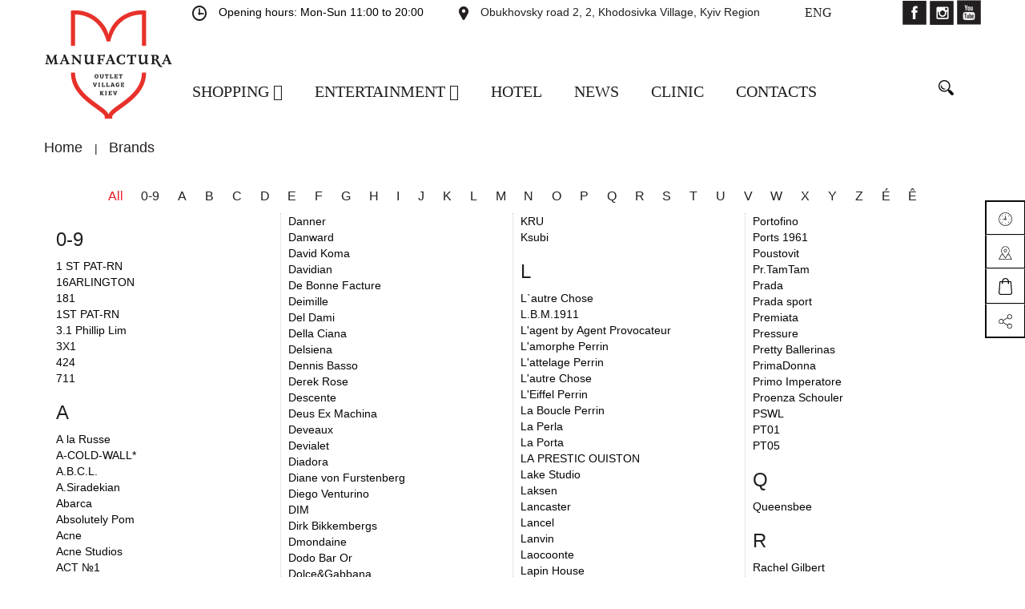

--- FILE ---
content_type: text/css
request_url: https://manufactura.ua/local/templates/manufactura/components/bitrix/news/brands/bitrix/news.list/list/style.css?1680127261857
body_size: 220
content:
div.brands-wrapper .alphabet-line{
    margin-top: 20px;
    text-align: center;
    font-size: 16px;
}

div.brands-wrapper ul {
    list-style: none;
    padding-left: 0;
}

div.brands-wrapper ul li {
    cursor: pointer;
}

div.brands-wrapper div.alphabet-line ul li {
    display: inline-block;
    margin: 0 1%;
}

div.brands-wrapper ul li:hover {
    text-decoration: underline;
}

div.brands-wrapper ul li.active,
div.brands-wrapper ul li.active:hover {
    color: #ea1b25;
    text-decoration: none;
    cursor: default;
}

div.brands-wrapper .items-list {
    column-count: 4;
    column-gap: 20px;
    column-rule: 1px dotted #ccc;
    -moz-column-count: 4;
    -moz-column-gap: 20px;
    -moz-column-rule: 1px dotted #ccc;
    -webkit-column-count: 4;
    -webkit-column-gap: 20px;
    -webkit-column-rule: 1px dotted #ccc;
    text-align: left;
}

--- FILE ---
content_type: text/css
request_url: https://manufactura.ua/bitrix/components/bitrix/sale.basket.basket.line/templates/.default/style.css?16801271794401
body_size: 1140
content:
.bx-basket { }

.bx-basket-block {
	position: relative;
	padding-bottom: 5px;
	padding-left: 20px;
	white-space: nowrap;
	font-size: 12px;
}

.bx-basket-block > .fa {
	position: absolute;
	top: 3px;
	left: 0;
	width: 12px;
	color: #97a1ab;
}

.bx-basket-block a { margin-right: 10px; }

/*FIXED BASKET*/

@media (min-width: 768px) {
	.bx-basket-fixed {
		position: fixed;
		z-index: 998;
		overflow: hidden;
		padding-top: 10px;
		width: 200px;
		border: 1px solid #f0f0f0;
		border-radius: 1px;
		background: #fff;
		box-shadow: 0 7px 10px rgba(0, 0, 0, 0.15);
	}

	.bx-basket-fixed.top { top: 10px }

	.bx-basket-fixed.right { right: 10px }

	.bx-basket-fixed.bottom { bottom: 10px }

	.bx-basket-fixed.left { left: 10px }

	.bx-basket-fixed.bx-max-height { top: 10px; bottom: 10px; }
}

@media (max-width: 767px) {
	.bx-basket-fixed {
		position: fixed;
		right: 0;
		bottom: 0;
		left: 0;
		z-index: 998;
		overflow: hidden;
		padding-top: 10px;
		border: 1px solid #f0f0f0;
		border-radius: 1px;
		background: #fff;
		box-shadow: 0 7px 10px rgba(0, 0, 0, 0.15);
	}

	.bx-basket-item-list { display: none; }

	/*.bx-basket-fixed */
}

.bx-basket-fixed .bx-basket-block { margin-left: 10px; }

.bx-basket-item-list {
	position: relative;
	overflow: hidden;
	padding-bottom: 20px;
	border-top: 1px solid #f7f7f7;
}

.bx-opener .bx-basket-item-list { padding-bottom: 75px; }

.bx-max-height .bx-basket-item-list {
	position: absolute;
	right: 0;
	bottom: 0;
	left: 0;
}

.bx-closed .bx-basket-item-list {
	overflow: hidden;
	height: 20px;
}

.bx-basket-item-list-action {
	position: absolute;
	right: 0;
	bottom: 0;
	left: 0;
	z-index: 120;
	padding: 3px 0;
	height: 20px;
	background: #f7f7f7;
	color: #4f4f4f;
	vertical-align: middle;
	text-align: center;
	font-size: 12px;
	line-height: 14px;
	cursor: pointer;
}

.bx-basket-item-list-button-container {
	position: absolute;
	right: 0;
	bottom: 20px;
	left: 0;
	padding: 10px 0;
	border-top: 1px solid #f7f7f7;
	background: #fff;
	text-align: center;
}

.bx-basket-item-list-container {
	overflow-y: auto;
	max-height: 100%
}

.bx-basket-item-list-item {
	position: relative;
	margin-bottom: 15px;
	padding-top: 15px;
	padding-right: 10px;
	padding-left: 10px;
	border-bottom: 1px solid #f7f7f7;
}

.bx-basket-item-list-container .bx-basket-item-list-item:last-child {
	margin-bottom: 0;
	border-bottom: none;
}

.bx-basket-item-list-item-status {
	margin: 0 10px 20px;
	padding: 3px;
	border-radius: 3px;
	background: #ebebeb;
	text-align: center;
	white-space: normal;
	font-weight: bold;
	font-size: 12px;
	line-height: 16px;
}

.bx-basket-item-list-item-img {
	position: relative;
	padding-bottom: 5px;
	text-align: center;
}

.bx-basket-item-list-item-img img {
	max-width: 90px;
	height: auto;
	border: 1px solid #e6e6e6;
}

.bx-basket-item-list-item-name { padding-bottom: 5px; }

.bx-basket-item-list-item-name a {
	font-size: 13px;
	line-height: 16px;
}

.bx-basket-item-list-item-remove {
	position: absolute;
	top: -7px;
	right: 10px;
	width: 20px;
	height: 20px;
	opacity: .5;
	cursor: pointer;
	transition: 250ms linear all;
}

.bx-basket-item-list-item-remove:after,
.bx-basket-item-list-item-remove:before {
	position: absolute;
	top: 50%;
	left: 50%;
	display: block;
	width: 10px;
	height: 2px;
	border-radius: 1px;
	background-color: #333;
	content: '';
	transform: translate(-50%, -50%);
}

.bx-basket-item-list-item-remove:after {
	-webkit-transform: translate(-50%, -50%) rotate(45deg);
	-moz-transform: translate(-50%, -50%) rotate(45deg);
	-ms-transform: translate(-50%, -50%) rotate(45deg);
	-o-transform: translate(-50%, -50%) rotate(45deg);
	transform: translate(-50%, -50%) rotate(45deg);
}

.bx-basket-item-list-item-remove:before {
	-webkit-transform: translate(-50%, -50%) rotate(135deg);
	-moz-transform: translate(-50%, -50%) rotate(135deg);
	-ms-transform: translate(-50%, -50%) rotate(135deg);
	-o-transform: translate(-50%, -50%) rotate(135deg);
	transform: translate(-50%, -50%) rotate(135deg);
}

.bx-basket-item-list-item-remove:hover { opacity: .7; }

.bx-basket-item-list-item-price-block {
	padding-bottom: 5px;
	font-size: 12px;
}

.bx-basket-item-list-item-price {
	display: inline-block;
	margin-right: 5px;
}

.bx-basket-item-list-item-price-old {
	display: inline-block;
	margin-right: 5px;
	color: #b0b0b0;
	text-decoration: line-through
}

.bx_cart_login_top .bx-hdr-profile { line-height: 1.44em; }

--- FILE ---
content_type: text/css
request_url: https://manufactura.ua/local/templates/manufactura/template_styles.css?168012726225124
body_size: 6972
content:
@media (max-width:767px){#bx-panel{display:none !important}}
@font-face{font-family:Mirta;src:local("Mirta"),url('fonts/Mirta_regular.otf')}
@font-face{font-family:Mirta_Bold;src:local("Mirta_Bold"),url('fonts/Mirta_Bold.otf')}
@font-face{font-family:Mirta_Italic;src:local("Mirta_Italic"),url('fonts/Mirta-Italic.otf')}
body {
	background: #fff;
	color: #231f20;
	font-family: Mirta, "Helvetica Neue", Helvetica, Arial, sans-serif;
	overflow-x: hidden;
	-webkit-font-smoothing: antialiased;
	-moz-osx-font-smoothing: grayscale
	
}

body.bx-opened {
	overflow: hidden;
}

.wrap,
.bx-wrap,
.bx-wrapper{
	position: relative;
}
.bold{font-family:Mirta_Bold;}
body.bx-background-image{
	position: relative;
	background-repeat: no-repeat;
	background-position: top center;
	background-color: #fff;
}
a{
	color: #050505;
}
a:hover{
  color: #050505;	
  font-family: Mirta_Italic;
}
.container p, container ul li, .bx-newsdetail-content{
	text-align: center;
}
 p.news-item{
	text-align: left;
}
.owl-nav{
	position: absolute;
    top: -40px;
    right: 0px;
}
.owl-nav .owl-next{
	text-indent: -9999px;
	background: url(images/icons/arrow02.png) no-repeat!important;
    height: 21px;
    width: 10px;
	outline: 0px;
	margin-left: 17px;
}
.owl-nav .owl-prev{
	text-indent: -9999px;
	background: url(images/icons/arrow01.png) no-repeat!important;
    height: 21px;
    width: 10px;
	outline: 0px;
	margin-right: 17px;
}
.owl-nav .owl-prev:after{
    content: "";
	position: absolute;
	background: url(images/icons/vert.png);
}
.howtoget img.full{
	width: 100%;
    margin: 30px 0px;
}

h1.centered{
	text-align: center;
}
h2{text-transform: uppercase;}
.slide_panel {
    position: fixed;
    top: 25rem;
    right: -220px;
    width: 270px;
    transition: width .3s ease;
	z-index: 10000000;
}
.slide_panel.active{
	right: 0px;	
	transition: width .23s ease;
}
.slide_panel.active .vertical-tab-container{
	background: #fff;
}
.vertical-tab-container{
 z-index: 10;
 padding: 0 !important;
 border-radius: 0px;
 -moz-border-radius: 0px;
 border:0px solid #000;
 background-clip: padding-box;
 opacity: 0.97;
 filter: alpha(opacity=97);
}
.vertical-tab-menu{
   /* background: none;
    position: fixed;
    top: 25rem;
    right: -1px;
    width: 50px;
    transition: width .3s ease;*/
	width: 50px;
	cursor: pointer;
	background: none;
}
.vertical-tab-menu div.list-group{
 margin-bottom: 0;
}
.vertical-tab-menu div.list-group>a{
 margin-bottom: 0;
	background: none;
    border-bottom: 1px solid #000;
    border-left: 2px solid #000;
	border-right: 1px solid #000;
}

.vertical-tab-menu div.list-group>a:first-child{
border-radius: 0px;
	border-top: 2px solid #000;
}
.vertical-tab-menu div.list-group>a:last-child{
border-radius: 0px;
	border-bottom: 2px solid #000;
}
.vertical-tab-menu div.list-group>a.active,
.vertical-tab-menu div.list-group>a.active .glyphicon,
.vertical-tab-menu div.list-group>a.active .fa{
 color: #ffffff;
	background: none;
}
.list-group-item.active, .list-group-item.active:hover, .list-group-item.active:focus{
	border-color:  #000;				
			}
.vertical-tab-menu div.list-group>a.active:after{
 content: '';
 position: absolute;
 left: 100%;
 top: 50%;
 margin-top: -13px;
 border-left: 0;
 border-bottom: 13px solid transparent;
 border-top: 13px solid transparent;
 border-left: 10px solid #000;
}
.vertical-tab{
   background-color: #ffffff;
}
.vertical-tab-content{
  /*  background-color: #ffffff;*/
	float: left;
    left: 65px;
    top: -160px;
    position: relative;
	padding: 0px 10px;
    width: 200px;
}
.vertical-tab-content p{
	font-size: 15px;
}
.vertical-tab-content ul{
	list-style: none;
	padding: 0px;
}
.opening-hours p{
	margin: 0px;
}
.vertical-tab div.vertical-tab-content:not(.active){
 display: none;
} 
.carousel-inner{text-align: center;}
.bx-newsdetail img{display: block; margin: 0 auto;}


@media (min-width: 992px) and (max-width:1199px){
	body.bx-background-image{
		-webkit-background-size:1600px auto;
		background-size:1600px auto;
	}
}
@media (min-width: 768px) and (max-width: 991px){
	body.bx-background-image{
		-webkit-background-size:1280px auto;
		background-size:1280px auto;
	}
}
@media (max-width: 767px) {
	body.bx-background-image {
		background: none;
	}
}

body.bx-background-gradient{
	background: rgb(246,247,251);
	background: url([data-uri]);
	background: -moz-linear-gradient(top, rgba(246,247,251,1) 0%, rgba(255,255,255,1) 100%);
	background: -webkit-gradient(linear, left top, left bottom, color-stop(0%,rgba(246,247,251,1)), color-stop(100%,rgba(255,255,255,1)));
	background: -webkit-linear-gradient(top, rgba(246,247,251,1) 0%,rgba(255,255,255,1) 100%);
	background: -o-linear-gradient(top, rgba(246,247,251,1) 0%,rgba(255,255,255,1) 100%);
	background: -ms-linear-gradient(top, rgba(246,247,251,1) 0%,rgba(255,255,255,1) 100%);
	background: linear-gradient(to bottom, rgba(246,247,251,1) 0%,rgba(255,255,255,1) 100%);
	filter: progid:DXImageTransform.Microsoft.gradient( startColorstr='#f6f7fb', endColorstr='#ffffff',GradientType=0 );
	background-attachment: fixed;
}

.icon-empty {
	opacity: 0;
}

a {
	text-decoration: none;
}

a:active,
a:hover {
	border-color: transparent;
	text-decoration: none;
}

a,
.container {
	-webkit-transition: color .3s ease, background-color .3s ease, border-color .3s ease;
	-moz-transition: color .3s ease, background-color .3s ease, border-color .3s ease;
	-ms-transition: color .3s ease, background-color .3s ease, border-color .3s ease;
	-o-transition: color .3s ease, background-color .3s ease, border-color .3s ease;
	transition: color .3s ease, background-color .3s ease, border-color .3s ease;
}

img {
	width: auto;
	max-width: 100%;
	height: auto;
}

.bx-header {}
/*Logo*/

.bx-logo {
	padding-left: 0px;
	padding-bottom: 0px;
	padding-top: 12px;
}

.bx-logo .bx-logo-block {
	display: block;
	height: 138px;
	border-bottom: none;
}
.bx-logo .bx-logo-block img{
	width: auto;
	max-width: 100%;
	height: auto;
	max-height:100%;
}

.bx-logo-text,
.bx-logo-text:hover,
.bx-logo-text:active {
	font-size: 32px;
	font-weight: 700;
	font-family: "Open Sans", "Helvetica Neue", Arial, Helvetica, sans-serif;
	color: #000;
	line-height: 37px;
	text-decoration: none;
	border: none;
	vertical-align: bottom;
}

.bx-logo-text small {
	font-size: 37px;
}

.bx-logo-desc {
	text-transform: uppercase;
	display: block;
	font-weight: 700;
	font-size: 13px;
	line-height: 10px;
	color: #b8b8b8;
}

@media (max-width: 767px) {
	.bx-logo {
		background: #fff;
		position: fixed;
		left: 0;
		right: 0;
		top: 0;
		z-index: 1400;
		padding: 10px 60px;
	}
	.bx-logo .bx-logo-block {
		text-align: center;
		height: 70px;
	}
	.bx-logo-text {
		font-size: 24px;
		color: #fff;
		line-height: 30px;
		vertical-align: middle;
	}
	.bx-logo-text:hover,
	.bx-logo-text:active {
		color: #fff;
	}
	.bx-logo-text small {
		font-size: 24px;
		color: #fff;
	}
	.bx-logo-desc {
		display: none;
	}
}
/* Sections */

.bx-header-section {
	border-left: 0px solid #eaebec;
	border-right: 0px solid #eaebec;
	padding: 28px 45px 10px;
	background: #fff;
	height: 165px;
}

.bx-content-seection {
	min-height: 50vh;
	padding: 0 45px 5px;
	background: #fff;
	border-left: 0px solid #eaebec;
	border-right: 0px solid #eaebec;
}

@media (min-width: 1200px) {
	.bx-header-section {
		padding: 0px 0px 0px;
	}
	.bx-content-seection {
		padding: 0 0px 0px;
		margin-top: 50px;
	}
	.bx-content-seection.entertainment-category {
		padding: 0 0px 0px;
		margin-top: 0px;
		min-height: 0vh;
	}
	.bx-content-seection h2 {
		color: #231f20;
		font-size: 36px;
		font-family: Mirta_Bold;
		text-transform: uppercase;
		border-bottom: 1px solid #231f20;
	}
}

@media (min-width: 992px) and (max-width: 1199px) {
	.bx-header-section {
		padding: 28px 0px 0px;
	}
	.bx-content-seection {
		padding: 0 30px 5px;
	}
}

@media (min-width: 768px) and (max-width: 991px) {
	.bx-header-section {
		padding: 31px 15px 10px;
	}
	.bx-content-seection {
		padding: 0 15px 5px;
	}
}

@media (max-width: 767px) {
	.bx-header-section {
		padding: 60px 15px 10px
	}
	.bx-content-seection {
		padding: 0 15px 10px
	}
}
/* header / phone */

.bx-inc-orginfo {
	padding-left: 0px;
}

@media (max-width: 767px) {
	.bx-inc-orginfo {
		text-align: center;
		padding-bottom: 0px;
		padding-top: 28px;
	}
}

.bx-inc-orginfo-phone {
	color: #000;
	font-size: 21px;
	font-weight: 700;
	white-space: nowrap;
	font-family: "Open Sans", "Helvetica Neue", Arial, Helvetica, sans-serif;
}

.bx-inc-orginfo-phone i {
	color: #97a1ab;
	position: relative;
	margin-left: -23px;
}
.bx-inc-orginfo-adress{
	line-height: 30px;
	}
.bx-inc-orginfo-adress img{
	padding-right: 15px;
}
.bx-inc-orginfo-recall {}

.bx-inc-orginfo-recall a {
	color: #039be5;
	border-bottom: 1px dashed;
	font-size: 12px;
	margin-left: 2px;
}

.bx-inc-orginfo-recall a:hover {
	text-decoration: none;
	border-bottom-color: transparent;
}
/* header / worktime */

.bx-worktime {line-height: 30px;}

@media (max-width: 767px) {
	.bx-worktime {
		text-align: center;
	}
.bx-inc-orginfo-adress {
    line-height: 18px;
}
.bx-newslist-block {
    padding: 0 10px;
    margin-bottom: 20px;
    margin-top: 15px;
}
}

.bx-worktime-title {
	color: #8d8d8d;
	font-size: 12px;
}

.bx-worktime-prop {
	font-size: 14px;
	color: #000;	
	line-height: 30px;
}
.bx-worktime-prop img{
	padding-right: 15px;
}

.bx-worktime-prop>span {
	white-space: nowrap;
}
.lang{
	line-height: 22px;
	font-size: 16px;
	text-transform: uppercase;
    margin-top:5px;
}
.social{
	text-align: right;
}
.social a:hover{
	opacity: 0.8;
}
/*sidebar*/

.bx-sidebar-block {
	margin-bottom: 40px;
}
.bx-block-title {
	color: #231f20;
	text-transform: uppercase;
	font-size: 12px;
	margin-bottom: 9px;
	font-weight: 600;
}
.bx-footer .bx-block-title{
	margin: 0;
	padding: 0;
	font-size: 30px;
	height: 90px;
	color: #231f20;
	font-weight: normal;
	padding-top: 45px;
}
/* Breadcrumb Custom*/

.bx-breadcrumb-item a {
	color: #231f20;
}

.bx-breadcrumb-item a:hover {
	color: #2d2d2d;
}
/* workarea */

/*TITLE*/

h1.bx-title,
h2.bx-title,
h3.bx-title,
h4.bx-title,
h5.bx-title,
h6.bx-title {
	font-family: "Open Sans", "Helvetica Neue", Helvetica, Arial, sans-serif;
	font-weight: 500;
}

h1.bx-title,
h2.bx-title,
h3.bx-title {
	padding-bottom: 15px;
}

h4.bx-title,
h5.bx-title,
h6.bx-title {}

h1.bx-title {
	margin-top: 0;
	padding-bottom: 10px;
}
h2.bx-title {font-size: 25px}
h3.bx-title {}
h4.bx-title {}
h5.bx-title {}
h6.bx-title {}

/* FORMS */
input[type=text],
input[type=password] {
	margin: inherit 4px;
	padding: 0 4px;
	border: 1px solid #CCD5DB;
	border-radius: 0px;
	background: #fff;
	outline: none;
}

textarea {
	display: block;
	width: 100%;
	max-width: 100%;
	min-width: 100%;
	font-size: 18px;
	min-height: 150px;
	max-height: 450px;
	margin: 0;
	padding: 0 4px;
	border: 1px solid #CCD5DB;
	border-radius: 2px;
	background: #f8fafc;
	outline: none;
}
/* INC.banners */

.bx-incbanners {
	margin: 10px 0 25px;
	text-align: center;
}
/* INC.links.footer */

.bx-inclinksfooter a {
	border-bottom: none;
}

.bx-inclinksfooter .bx-block-title {
	margin: 0;
	padding: 0;
	font-size: 17px;
	font-family: "Open Sans", "Helvetica Neue", Arial, Helvetica, sans-serif;
	color: #fff;
	font-weight: 600;
}

.bx-inclinksfooter-container {
	margin-top: 0px;
	padding: 0;
	color: #fff;
	border-radius: 2px;
	font-family: "Open Sans", "Helvetica Neue", Arial, Helvetica, sans-serif;
}

.bx-inclinksfooter-list {
	list-style: none;
	margin: 0;
	padding: 0;
}

.bx-inclinksfooter-item {
	padding: 0 0 5px 0;
}
/* INC.logo.footer */

.bx-inclogofooter {
	color: #fff;
}

.bx-inclogofooter a.bx-inclogofooter-logo:hover,
.bx-inclogofooter a.bx-inclogofooter-logo {
	border-bottom: none;
}

.bx-inclogofooter-logo img {
	max-width: 180px;
	height: auto;
}

.bx-inclogofooter-block {
	padding-bottom: 20px;
}

.bx-inclogofooter-tel {
	color: #cfd0d0;
	font-family: "Open Sans", "Helvetica Neue", Arial, Helvetica, sans-serif;
	font-size: 18px;
	font-weight: bold;
	padding-bottom: 5px;
}

.bx-inclogofooter-worktime {
	color: #cfd0d0;
	font-family: "Open Sans", "Helvetica Neue", Arial, Helvetica, sans-serif;
	font-size: 11px;
	font-weight: bold;
	text-transform: uppercase;
}
/* INC.social.widget */
.carousel-indicators li{
	border-radius: 0px;
	border: 1px solid #000;
	background: #000;
	width: 10px;
	height: 10px;
}
.carousel-indicators .active{
	border: 1px solid #000;
	background: #fff;
	width: 10px;
	height: 10px;
	margin: 1px;
	border-radius: 0px;
}
.bx-banners {
	margin: 10px 0;
}
.footer_info{
	padding-top: 45px;
	font-size: 18px;
	color: #231f20;
}
.footer_info p{
	padding-top: 25px;
	margin:0px;
}
.bx-banners .bx-block-title {
	font-family: "Open Sans", Arial, "Helvetica Neue", Helvetica, sans-serif;
	color: #343434;
	text-transform: uppercase;
	font-size: 12px;
	margin-bottom: 9px;
	font-weight: 600;
}
/* INC.wt */

.bx-wt-block {
	color: #fff;
	padding: 5px 15px;
	background: url(images/wt.png) no-repeat center top;
	-webkit-background-size: cover;
	background-size: cover;
	border-radius: 3px;
}

.bx-wt .bx-block-title {
	font-family: "Open Sans", "Helvetica Neue", Arial, Helvetica, sans-serif;
	font-size: 25px;
	font-weight: 600;
	text-transform: uppercase;
	margin-bottom: 14px;
	color: #fff;
}

.bx-wt-block ul {
	margin: 0;
	padding: 0;
	list-style: none;
	font-size: 12px;
}

.bx-wt-block ul li {
	padding-bottom: 7px;
}

.bx-wt-others-block {
	text-transform: uppercase;
	font-size: 14px;
	font-weight: bold;
	margin-bottom: 7px;
	margin-top: 4px;
}
/* news.list.sidebar */
.bx-s-info {
	margin: 10px 0;
	padding-top: 5px;
}
.bx-s-info-block {
	display: block;
	margin-bottom: 25px;
}
.bx-s-info-title {
	display: block;
	min-height: 29px;
	padding-left: 36px;
	margin-bottom: 5px;
	position: relative;
}
.bx-s-info-titleicon{
	display: block;
	background: #007FCA;
	border-radius: 50%;
	width: 30px;
	height: 30px;
	position: absolute;
	left: 0;
	top: 50%;
	margin-top: -15px;
	line-height: 30px;
	color: #fff;
	text-align: center;
	font-weight: bold;
}
.bx-s-info-titleicon i{
	line-height: 30px;
	vertical-align: middle;
	font-style: normal;
}
.bx-s-info-titletext {
	display: block;
	padding: 6px 0;
	font-family: "Open Sans", Arial, "Helvetica Neue", Helvetica, sans-serif;
	color: #343434;
	text-transform: uppercase;
	font-size: 12px;
	font-weight: 600;
}
.bx-s-info-content {
	display: block;
	font-family: "Helvetica Neue", Helvetica, Arial, sans-serif;
	font-size: 13px;
	color: #3e454c;
	padding-left: 36px;
}

/* FOOTER */

.bx-footer {
	background: #f2f2f2;
	color: #231f20;
	clear:both;
}

.bx-footer-section.bx-center-section {
	padding-top: 0px;
	padding-bottom: 65px;
	height: 330px;
}

.bx-footer-section.bx-center-section>div {
	margin-bottom: 20px;
}

.bx-footer a {
	color: #231f20;
	font-family: Mirta;
	font-size: 18px;
}

.bx-footer a:hover {
	color: #231f20;
	border-bottom: 1px solid;
	font-family: Mirta_Italic;
	text-decoration: none;
}

.bx-footer-line {
	background: #1f496a;
}

.bx-footer-bottomline {
	background: #fff;
	font-size: 16px;
	padding: 0px 0px;
	color: #231f20;
	height: 55px;
	line-height: 55px;
	border-top: 1px solid #000;
}

.bx-up {
	text-align: right;
}

.bx-up a,
.bx-up a:hover {
	border-bottom: none;
}
.bx-searchtitle .bx-input-group .bx-form-control{display: none;}
.main_office span{
	color: #010101;
	font-family: Mirta;
	font-size: 20px;
	text-transform: uppercase;
	display: block;
	margin-bottom: 25px;
}
.main_office p.tel{
	background: url(images/icons/tel.png) no-repeat 0px 3px;
	text-align: left;
}
.main_office p.email{
	background: url(images/icons/mail.png) no-repeat 0px 4px;
	text-align: left;
}
.main_office p.shedule{
	background: url(images/icons/time.png) no-repeat 0px 3px;
	text-align: left;
}
.main_office p.manager{
	background: url(images/icons/men.png) no-repeat 0px 3px;
	text-align: left;
}
.main_office p.map{
	background: url(images/icons/maps.png) no-repeat 0px 3px;
	text-align: left;
	margin-top: 85px;
}
.main_office p.tel span, .main_office p.email span, .main_office p.map span, .main_office p.shedule span, .main_office p.manager span, p.post {
	padding-left: 30px;
	margin-bottom: 0px;
	text-transform: none;
	font-size: 18px;
}
p.post{margin-bottom: 25px; margin-top: 20px; text-align: left;}
.main_office{margin:0px -15px;}
.main_office.marketing, .main_office.admin{
	margin-top: 60px;
}
.map_main{
	margin-top: 80px;
}
button, html input[type="button"], input[type="reset"], input[type="submit"]{
	background: #000;
	color: #fff;
	border: 1px solid #999999;
	font-size: 16px;
	text-transform: uppercase;
	padding: 0px 50px;
	line-height: 40px;
	height: 40px;
	margin:0 auto;
	border-radius: 0px;
}
.inst{
	background: #f2f2f2; 
	margin-bottom: 50px;
	margin-top: 20px;
}
.inst h3{
	text-align: center;
}
@media (min-width: 1200px) {}

@media (min-width: 992px) and (max-width: 1199px) {
	.bx-top-nav-container{margin-top: 15px;}
	.bx-searchtitle{margin-top: 22px;}
	.bx-top-nav-container .bx-nav-1-lvl>a{font-size: 18px;}
	.bx-footer-bottomline{line-height: 26px;}
	.bx-breadcrumb{clear:both;}
	.bx-retina .product-item-detail-pay-block{ border-width: 0px;}
}

@media (min-width: 768px) and (max-width: 991px) {	
	p, .product-item-title a{font-size: 16px;}
	.footer_info {padding-top: 45px;}
	bx-footer-section.bx-center-section {
    height:100%;
	}
	.bx-inc-orginfo-adress{line-height: 20px;}
		.bx-top-nav-container{margin-top: 15px;}
	.bx-searchtitle{margin-top: 22px;}
	.bx-top-nav-container .bx-nav-1-lvl>a{font-size: 15px;}
	.bx-footer-bottomline{line-height: 26px;}
	.bx-breadcrumb{clear:both;}
	.bx-retina .product-item-detail-pay-block{ border-width: 0px;}
	.bx-footer .bx-block-title, .btn-subscribe, .bx-newsdetail-title, .bx-newsdetail-title a{font-size: 20px;}
	.bx-filter .bx-filter-parameters-box-title{font-size: 18px;}
	.bx-newsdetail-content{padding: 0px 15px;}
	
}

@media (max-width: 767px) {
	p{padding: 0px 15px;}
	p, .product-item-title a{font-size: 16px;}
	.bx-footer .bx-block-title, .btn-subscribe, .bx-newsdetail-title, .bx-newsdetail-title a{font-size: 20px;}
	.bx-filter .bx-filter-parameters-box-title{font-size: 18px;}
	.bx-footer {
		text-align: center;
	}
	.bx-up {
		text-align: center;
	}
	.bx-footer-section.bx-center-section {
    height:100%;
	}
	.bx-footer-bottomline{
		line-height: 26px;
	}
	.bx-footer-section.bx-center-section{
		padding-bottom: 0px;
	}
	.bx-breadcrumb {
    margin: 10px 0px 10px 0px;
	}
	h2{margin-left:10px; text-transform: uppercase; font-family: Mirta_Bold; font-size: 24px;}
	.bx-retina .product-item-detail-pay-block{border-width: 0px;}
	.bx-breadcrumb .bx-breadcrumb-item span{ font-size: 13px; padding-left: 5px;}
	.product-item-detail-info-section.brands{padding-top: 15px;}
	.footer_info{padding-top: 45px;}
	.footer_info p{text-align: center;}
	.info_shop ul li{width: 100%; float: none; margin-bottom: 10px;}
	.bx-filter .bx-filter-parameters-box{margin-bottom: 5px;}
	.bx-filter .bx-filter-section .col-md-4:nth-child(odd) .row{margin-right: -15px;}
	.bx-filter .bx-filter-section .col-md-4:nth-child(3n+1) {margin-left: 15px;}
	.bx-newsdetail-content{padding: 0px 15px;}
	.slide_panel { top: 35rem; display: none;}
	.bx-breadcrumb .bx-breadcrumb-item { margin-right: 5px;}
	.slide-restaurant .owl-nav{top: -15px;}
	.main_office{margin:20px 0px;}
	.main_office p.map{ margin-top: 25px;}
	
}
/**/

.btn,
.btn:hover,
.btn:active,
.btn:focus{
	text-shadow: none !important;
	-webkit-box-shadow:none !important;
	   -moz-box-shadow:none !important;
			box-shadow:none !important;
	outline:none !important;
}

.btn-primary {
	background-color: #1485ce;
	border-color: #1485ce;
}

.btn-primary.active,
.btn-primary.focus,
.btn-primary:active,
.btn-primary:focus,
.btn-primary:hover,
.open>.dropdown-toggle.btn-primary {
	background-color: #53a4d8;
	border-color: #53a4d8;
}

.btn-link {
	color: #1485ce;
}

.btn-link:focus,
.btn-link:hover {
	color: #53a4d8;
	text-decoration: none;
}
.bx-theme-black .btn.btn-default, .bx-blue .btn.btn-default{
    outline: none;
    background-color: #050505;
    border-color: #050505;
    color: #FFF;
    max-width: 250px;
    margin: 10px auto!important;
}
.bx-theme-black .btn.btn-default:hover, .bx-blue .btn.btn-default:hover {
    outline: none;
    background-color: #050505;
    border-color: #050505;
    opacity: 0.8;
    color: #FFF;
}
/*404*/

.bx-404-container {
	width: 100%;
	margin: 0 auto;
	text-align: center;
}

.bx-404-block {
	margin-top: 100px;
	margin-bottom: 66px;
}

@media (max-width: 768px) {
	.bx-404-block {
		margin-top: 50px;
		margin-bottom: 33px;
	}
}

.bx-404-text-block {
	font-size: 20px;
	font-family: "Open Sans", "Helvetica Neue", Arial, Helvetica, sans-serif;
	padding-bottom: 20px;
}

.bx-maps-title {
	color: #8f8f8f;
	font-size: 16px;
	font-family: "Open Sans", "Helvetica Neue", Arial, Helvetica, sans-serif;
	padding-bottom: 20px;
	padding-top: 10px;
	border-bottom: 1px solid #e9eaea;
}

.map-columns {
	padding-top: 20px;
}

.bx-map-title {
	font-weight: bold;
	font-size: 14px;
	font-family: "Open Sans", "Helvetica Neue", Arial, Helvetica, sans-serif;
	position: relative;
	min-height: 20px;
	padding-left: 25px;
	margin-bottom: 20px;
}

.bx-map-title .fa {
	color: #0083d1;
	position: absolute;
	left: 0;
	top: 2px;
	font-size: 15px;
}

.map-columns ul {
	list-style: none;
	margin-bottom: 5px;
}

.map-level-0 {
	margin-left: 0;
	padding-left: 25px;
	margin-bottom: 20px;
}

.map-level-0 li {
	margin-left: 0;
	padding-left: 0;
}

.map-level-0 ul {
	padding-left: 15px;
}

ul.map-level-1 {
	margin-bottom: 30px;
}
/*ABOUT*/

.bxd-block {
	width: 100%;
	border: 1px solid #e3e6e7;
	display: block;
	background: #fff;
	padding: 15px;
	min-height: 210px;
	-webkit-box-sizing: border-box;
	-moz-box-sizing: border-box;
	box-sizing: border-box;
}

a.bxd-block:hover {}

.bxd-icon {
	display: block;
	border-radius: 50%;
	height: 68px;
	width: 68px;
	margin: 0 auto;
	-webkit-transition: color .3s ease, background-color .3s ease, border-color .3s ease;
	-moz-transition: color .3s ease, background-color .3s ease, border-color .3s ease;
	-ms-transition: color .3s ease, background-color .3s ease, border-color .3s ease;
	-o-transition: color .3s ease, background-color .3s ease, border-color .3s ease;
	transition: color .3s ease, background-color .3s ease, border-color .3s ease;
}

.bxd-block:hover .bxd-icon {}

.bxd-icon .fa {
	margin-left: -1px;
	position: relative;
	font-size: 35px;
	height: 68px;
	width: 68px;
	text-align: center;
	line-height: 68px;
	vertical-align: middle;
	-webkit-transition: color .3s ease, background-color .3s ease, border-color .3s ease;
	-moz-transition: color .3s ease, background-color .3s ease, border-color .3s ease;
	-ms-transition: color .3s ease, background-color .3s ease, border-color .3s ease;
	-o-transition: color .3s ease, background-color .3s ease, border-color .3s ease;
	transition: color .3s ease, background-color .3s ease, border-color .3s ease;
}

.bxd-link:hover .bxd-icon .fa {}

.bxd-title {
	display: block;
	padding-top: 10px;
	padding-bottom: 10px;
	font-weight: bold;
	text-align: center;
	color: #000;
	font-size: 15px;
	font-family: "Open Sans", "Helvetica Neue", Arial, Helvetica, sans-serif;
	white-space: nowrap;
	-ms-text-overflow: ellipsis;
	text-overflow: ellipsis;
	overflow: hidden;
	text-transform: uppercase;
}

.bxd-desc {
	display: block;
	text-align: center;
	color: #737373;
	font-size: 12px;
}


.bx-up-button {
	border-radius: 2px;
	color: #fff;
	position: fixed;
	right: 30px;
	bottom: 30px;
	font-size: 12px;
	line-height: 20px;
	cursor: pointer;
	vertical-align: middle;
	padding: 9px 18px 7px 38px;
	-webkit-transition: background-color .3s ease, opacity .3s ease;
	-moz-transition: background-color .3s ease, opacity .3s ease;
	-ms-transition: background-color .3s ease, opacity .3s ease;
	-o-transition: background-color .3s ease, opacity .3s ease;
	transition: background-color .3s ease, opacity .3s ease;
	background: #c2c4c7 url([data-uri]) 18px 13px no-repeat;
}
.bx-up-button:hover{
	background-color: #9fa0a3;
}

header div.lang{
	position: relative;
}

header div.lang ul.lang_selector{
	position: absolute;
	left: 0;
	list-style: none;
	padding: 0;
	top: 0;
	background: #fff;
	z-index: 99;
	width: 100%;;
}

header div.lang span:hover,
header div.lang ul.lang_selector li:hover{
	cursor: pointer;
	text-decoration: underline;
}



--- FILE ---
content_type: application/javascript
request_url: https://manufactura.ua/local/templates/manufactura/components/bitrix/menu/catalog_horizontal1/script.js?16801272626096
body_size: 1833
content:
(function(window) {

	if (!window.BX || BX.CatalogMenu)
		return;

	BX.CatalogMenu = {
		items : {},
		idCnt : 1,
		currentItem : null,
		overItem : null,
		outItem : null,
		timeoutOver : null,
		timeoutOut : null,

		getItem : function(item)
		{
			if (!BX.type.isDomNode(item))
				return null;

			var id = !item.id || !BX.type.isNotEmptyString(item.id) ? (item.id = "menu-item-" + this.idCnt++) : item.id;

			if (!this.items[id])
				this.items[id] = new CatalogMenuItem(item);

			return this.items[id];
		},

		itemOver : function(item)
		{
			var menuItem = this.getItem(item);
			if (!menuItem)
				return;

			if (this.outItem == menuItem)
			{
				clearTimeout(menuItem.timeoutOut);
			}

			this.overItem = menuItem;

			if (menuItem.timeoutOver)
			{
				clearTimeout(menuItem.timeoutOver);
			}

			menuItem.timeoutOver = setTimeout(function() {
				if (BX.CatalogMenu.overItem == menuItem)
				{
					menuItem.itemOver();
				}

			}, 100);
		},

		itemOut : function(item)
		{
			var menuItem = this.getItem(item);
			if (!menuItem)
				return;

			this.outItem = menuItem;

			if (menuItem.timeoutOut)
			{
				clearTimeout(menuItem.timeoutOut);
			}

			menuItem.timeoutOut = setTimeout(function() {

				if (menuItem != BX.CatalogMenu.overItem)
				{
					menuItem.itemOut();
				}
				if (menuItem == BX.CatalogMenu.outItem)
				{
					menuItem.itemOut();
				}

			}, 100);
		},

		removeHover : function(curItem)
		{
			if (typeof curItem !== "object")
				return false;

			var items = curItem.parentNode.querySelectorAll('[data-role="bx-menu-item"]');
			for (var i=0; i<items.length; i++)
			{
				if (curItem == items[i])
					continue;

				if (BX.hasClass(items[i], "bx-hover"))
					BX.removeClass(items[i], "bx-hover")
			}
		}
	};

	var CatalogMenuItem = function(item)
	{
		this.element = item;
		this.popup = BX.findChild(item, { className: "bx_children_container" }, false, false);
		this.isLastItem = BX.lastChild(this.element.parentNode) == this.element;
	};

	CatalogMenuItem.prototype.itemOver = function()
	{
		if (!BX.hasClass(this.element, "bx-hover"))
		{
			BX.addClass(this.element, "bx-hover");

			var popup = BX.findChild(this.element, {className:"bx-nav-2-lvl-container"}, true, false);
			if (popup)
			{
				var popupRightEdge = popup.getBoundingClientRect().left + popup.offsetWidth;
				if (popupRightEdge > document.body.clientWidth)
					popup.style.right = 0;
			}
		}
	};

	CatalogMenuItem.prototype.itemOut = function()
	{
		BX.removeClass(this.element, "bx-hover");
	};
})(window);

BX.namespace("BX.Main.Menu");
BX.Main.Menu.CatalogHorizontal = (function()
{
	var CatalogHorizontal = function(menuBlockId, itemImgDesc)
	{
		this.menuBlockId = menuBlockId || "";
		this.itemImgDesc = itemImgDesc || "";

		this.resizeMenu();
		BX.bind(window, "resize", BX.proxy(this.resizeMenu, this));
	};

	CatalogHorizontal.prototype.clickInMobile = function(element, event)
	{
		if (BX.findParent(element, {className: "bx-aside-nav"}, true))
			return;

		event.preventDefault();
		element.onclick = '';
		return false;
	};

	CatalogHorizontal.prototype.toggleInMobile = function(element)
	{
		var parentObj = BX.findParent(element, {className: "bx-nav-parent"});
		var arrow = element.firstChild;
		if (BX.hasClass(parentObj, "bx-opened"))
		{
			BX.removeClass(parentObj, "bx-opened");
			BX.removeClass(arrow, "fa-angle-down");
			BX.addClass(arrow, "fa-angle-left");
		}
		else
		{
			BX.addClass(parentObj, "bx-opened");
			BX.addClass(arrow, "fa-angle-down");
			BX.removeClass(arrow, "fa-angle-left");
		}
	};

	CatalogHorizontal.prototype.resizeMenu = function()
	{
		var templateWrap = this.templateWrap;
		var menuMobile = document.body.querySelector("[data-role='bx-menu-mobile']");
		var menuMobileButton = document.body.querySelector("[data-role='bx-menu-button-mobile']");

		if (document.body.clientWidth <= 767) //mobile
		{
			if (!menuMobile)
			{
				menuMobile = BX.create("div", {
					attrs: {
						className: "bx-aside-nav",
						"data-role" : "bx-menu-mobile"
					},
					children: [ BX.clone(BX("ul_" + this.menuBlockId)) ]
				});
				document.body.insertBefore(menuMobile, document.body.firstChild);
			}

			if (!menuMobileButton)
			{
				menuMobileButton = BX.create("div", {
					attrs: {className: "bx-aside-nav-control bx-closed", "data-role" : "bx-menu-button-mobile"},
					children: [
						BX.create("i", {
							attrs: {className: "fa fa-bars"}
						})
					],
					events: {
						"click" : function() {
							if (BX.hasClass(this, "bx-opened"))
							{
								BX.removeClass(this, 'bx-opened');
								BX.removeClass(menuMobile, 'bx-opened');
								BX.addClass(this, 'bx-closed');
								document.body.style.overflow = "";
								BX.removeClass(document.body, 'bx-opened');
							}
							else
							{

								BX.addClass(this, 'bx-opened');
								BX.addClass(menuMobile, 'bx-opened');
								BX.removeClass(this, 'bx-closed');
								document.body.style.overflow = "hidden";
								BX.addClass(document.body, 'bx-opened');
							}
						}
					}
				});

				document.body.insertBefore(menuMobileButton, document.body.firstChild);
			}
		}
		else
		{
			BX.removeClass(menuMobile, 'bx-opened');
			BX.removeClass(document.body, 'bx-opened');
			document.body.style.overflow = "";

			if (menuMobileButton)
				BX.removeClass(menuMobileButton, 'bx-opened');
		}
	};

	CatalogHorizontal.prototype.changeSectionPicure = function(element, itemId)
	{
		var curLi = BX.findParent(element, {className: "bx-nav-1-lvl"});
		if (!curLi)
			return;

		var imgDescObj = curLi.querySelector("[data-role='desc-img-block']");
		if (!imgDescObj)
			return;

		var imgObj = BX.findChild(imgDescObj, {tagName: "img"}, true, false);
		if (imgObj)
			imgObj.src = this.itemImgDesc[itemId]["PICTURE"];

		var linkObj = BX.findChild(imgDescObj, {tagName: "a"}, true, false);
		if (linkObj)
			linkObj.href = element.href;

		var descObj = BX.findChild(imgDescObj, {tagName: "p"}, true, false);
		if (descObj)
			descObj.innerHTML = this.itemImgDesc[itemId]["DESC"];

	};

	return CatalogHorizontal;
})();





--- FILE ---
content_type: application/javascript
request_url: https://manufactura.ua/local/templates/manufactura/components/bitrix/news/brands/bitrix/news.list/list/script.js?16801272611826
body_size: 585
content:
var view = [];

$(document).ready(function(){
    var wrapper = $('div.brands-wrapper');
    var alphabetContainer = wrapper.find('.alphabet-line ul');
    var BrandItemsContainer = wrapper.find('div.items-list');

    view['items-0-0'] = BrandItemsContainer.html();

    function ShowLiteraView(litera,sectionID,showAll) {
        var title = litera;
        if(litera==0) title = false;
        var itemView = '';

        if(view['litera-'+litera+'-'+sectionID]!==undefined){
            itemView = view['litera-'+litera+'-'+sectionID];
            BrandItemsContainer.html(itemView);
        } else {
            var itemViewItems = BrandsGroups['ALPHABET'][litera];

            for(var item in itemViewItems){
                var BrandCode = itemViewItems[item];
                var Brand = BrandsGroups['ITEMS'][BrandCode];


                itemView += '<a href="'+Brand["DETAIL_PAGE_URL"]+'">'+Brand["NAME"]+'</a>'+'<br>';
            }

            if(itemView.length>0){
                itemView = '<div class="alphabet-item">' + (title ? '<h3>'+title+'</h3>' : '') + itemView + '</div>';
            }

            view['litera-'+litera+'-'+sectionID] = itemView;
            if(showAll){
                BrandItemsContainer.html(view['items-0-0']);
            } else {
                BrandItemsContainer.html(itemView);
            }

        }
    }

    alphabetContainer.on('click', 'li', function () {
        var litera = $(this).text();
        if($(this).data('value')!==undefined){
            litera = $(this).data('value');
        }
        if(litera=="0" || litera==0){
            ShowLiteraView(litera,0,true);
        } else {
            ShowLiteraView(litera,0,false);
        }

        alphabetContainer.find('li.active').removeClass('active');
        $(this).addClass('active');
    });
});

--- FILE ---
content_type: application/x-javascript; charset=UTF-8
request_url: https://manufactura.ua/en/brands/eytys/?bxrand=1768497070063
body_size: 5191
content:
{'js':['/bitrix/js/main/polyfill/customevent/main.polyfill.customevent.js','/bitrix/js/ui/dexie/dist/dexie.bitrix.bundle.js','/bitrix/js/main/core/core_ls.js','/bitrix/js/main/core/core_fx.js','/bitrix/js/main/core/core_frame_cache.js','/local/templates/manufactura/components/bitrix/menu/catalog_horizontal1/script.js','/bitrix/components/bitrix/search.title/script.js','/bitrix/js/main/popup/dist/main.popup.bundle.js','/local/templates/manufactura/components/bitrix/catalog.section/.default/script.js','/local/templates/manufactura/components/bitrix/catalog.item/.default/script.js','/bitrix/js/currency/core_currency.js','/bitrix/components/bitrix/sale.basket.basket.line/templates/.default/script.js'],'additional_js':'','lang':{'LANGUAGE_ID':'en','FORMAT_DATE':'MM/DD/YYYY','FORMAT_DATETIME':'MM/DD/YYYY H:MI:SS T','COOKIE_PREFIX':'BITRIX_SM','SERVER_TZ_OFFSET':'7200','SITE_ID':'en','SITE_DIR':'/en/','USER_ID':'','SERVER_TIME':'1768497071','USER_TZ_OFFSET':'0','USER_TZ_AUTO':'Y','bitrix_sessid':'93fba99c3b82b7c1a11c187e7d0f73c1'},'css':{'0':'/bitrix/css/main/bootstrap.css','1':'/bitrix/css/main/font-awesome.css','2':'/local/templates/manufactura/components/bitrix/menu/catalog_horizontal1/style.css','4':'/local/templates/manufactura/components/bitrix/search.title/visual1/style.css','7':'/local/templates/manufactura/components/bitrix/breadcrumb/.default/style.css','8':'/local/templates/manufactura/components/bitrix/news/brands/bitrix/news.detail/.default/style.css','9':'/bitrix/js/ui/fonts/opensans/ui.font.opensans.css','10':'/bitrix/js/main/popup/dist/main.popup.bundle.css','11':'/local/templates/manufactura/components/bitrix/catalog.section/.default/style.css','13':'/local/templates/manufactura/components/bitrix/catalog.item/.default/style.css','14':'/local/templates/manufactura/components/bitrix/catalog.section/.default/themes/blue/style.css','15':'/local/templates/manufactura/components/bitrix/menu/bottom_menu/style.css','17':'/local/templates/manufactura/components/bitrix/sender.subscribe/template1/style.css','18':'/bitrix/components/bitrix/sale.basket.basket.line/templates/.default/style.css'},'htmlCacheChanged':true,'isManifestUpdated':false,'dynamicBlocks':[{'ID':'sender-subscribe','CONTENT':'	\n	<script>\n		(function () {\n			var btn = BX(\'bx_subscribe_btn_sljzMT\');\n			var form = BX(\'bx_subscribe_subform_sljzMT\');\n\n			if(!btn)\n			{\n				return;\n			}\n\n			function mailSender()\n			{\n				setTimeout(function() {\n					if(!btn)\n					{\n						return;\n					}\n\n					var btn_span = btn.querySelector(\"span\");\n					var btn_subscribe_width = btn_span.style.width;\n					BX.addClass(btn, \"send\");\n					btn_span.outterHTML = \"<span><i class=\'fa fa-check\'><\/i> READY<\/span>\";\n					if(btn_subscribe_width)\n					{\n						btn.querySelector(\"span\").style[\"min-width\"] = btn_subscribe_width+\"px\";\n					}\n				}, 400);\n			}\n\n			BX.ready(function()\n			{\n				BX.bind(btn, \'click\', function() {\n					setTimeout(mailSender, 250);\n					return false;\n				});\n			});\n\n			BX.bind(form, \'submit\', function () {\n				btn.disabled=true;\n				setTimeout(function () {\n					btn.disabled=false;\n				}, 2000);\n\n				return true;\n			});\n		})();\n	<\/script>\n\n	<form id=\"bx_subscribe_subform_sljzMT\" role=\"form\" method=\"post\" action=\"/en/brands/eytys/\">\n		<input type=\"hidden\" name=\"sessid\" id=\"sessid\" value=\"93fba99c3b82b7c1a11c187e7d0f73c1\" />		<input type=\"hidden\" name=\"sender_subscription\" value=\"add\">\n\n		<div class=\"bx-input-group\">\n			<input class=\"bx-form-control\" type=\"email\" name=\"SENDER_SUBSCRIBE_EMAIL\" value=\"\" title=\"Enter your e-mail\" placeholder=\"Enter your e-mail\">\n		<\/div>\n\n		<div style=\"\">\n								<\/div>\n\n		\n		<div class=\"bx_subscribe_submit_container bold\">\n			<button class=\"sender-btn btn-subscribe\" id=\"bx_subscribe_btn_sljzMT\"><span>OK<\/span><\/button>\n		<\/div>\n	<\/form>\n','HASH':'ec0e394380bf','PROPS':{'ID':'sender-subscribe','CONTAINER_ID':'sender-subscribe','USE_BROWSER_STORAGE':false,'AUTO_UPDATE':true,'USE_ANIMATION':false,'CSS':[],'JS':[],'BUNDLE_JS':[],'BUNDLE_CSS':[],'STRINGS':''}},{'ID':'bx_basketFKauiI','CONTENT':'<div class=\"bx-hdr-profile\">\n	<div class=\"bx-basket-block\">\n		<i class=\"fa fa-user\"><\/i>\n		<script type=\"text/javascript\">bx_basketFKauiI.currentUrl = \'%2Fen%2Fbrands%2Feytys%2F\';<\/script>			<a href=\"/en/login/?login=yes&backurl=%2Fen%2Fbrands%2Feytys%2F\">\n				Log In			<\/a>\n							<a href=\"/en/login/?register=yes&backurl=%2Fen%2Fbrands%2Feytys%2F\">\n					Register				<\/a>\n							<\/div>\n	<div class=\"bx-basket-block\"><i class=\"fa fa-shopping-cart\"><\/i>\n			<a href=\"/en/personal/cart/\">Cart<\/a>0 items					<br class=\"hidden-xs\"/>\n					<span>\n						Total price <strong>UAH 0<\/strong>\n					<\/span>\n						<\/div>\n<\/div>','HASH':'6e948a46a259','PROPS':{'ID':'bx_basketFKauiI','CONTAINER_ID':'bx_basketFKauiI','USE_BROWSER_STORAGE':false,'AUTO_UPDATE':true,'USE_ANIMATION':false,'CSS':[],'JS':[],'BUNDLE_JS':[],'BUNDLE_CSS':[],'STRINGS':''}}],'spread':[]}